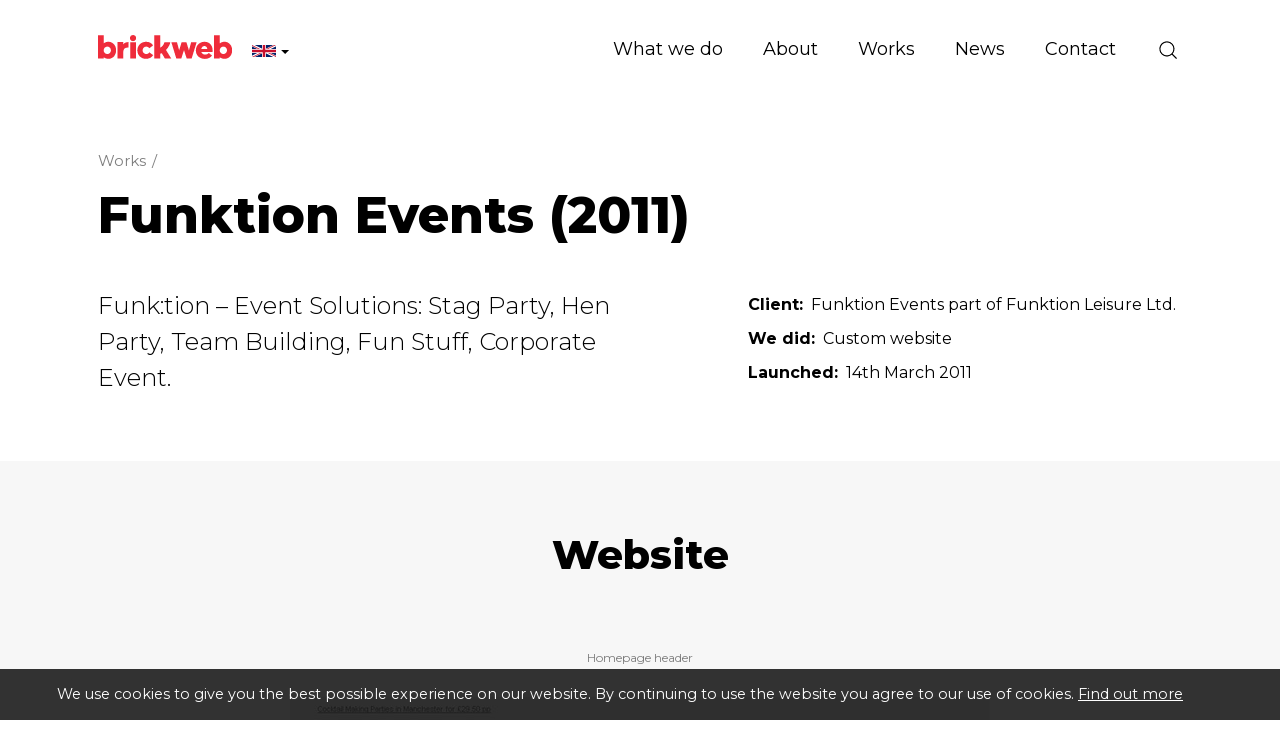

--- FILE ---
content_type: text/html; charset=utf-8
request_url: https://www.brickweb.co.uk/funktion-events-2011
body_size: 6716
content:
<!DOCTYPE html>
<html lang="en-gb" prefix="og: http://ogp.me/ns#" class="work-page">
	<head>
		<title>Funktion Events (2011)</title>
		<script>window.app={documentReady:[],windowLoad:[],extensions:{}};document.cookie='pxRatio='+(window.devicePixelRatio||1)+'; expires='+new Date(new Date().getTime()+1000*3600*24*365).toUTCString()+'; path=/; samesite=None; Secure';</script>
		<base target="_top" />
		<meta charset="utf-8" />
		<meta name="description" content="Funk:tion – Event Solutions: Stag Party, Hen Party, Team Building, Fun Stuff, Corporate Event." />
		<meta name="author" content="Brick technology Ltd." />
		<meta name="viewport" content="width=device-width, initial-scale=1" />
		<meta name="googlebot" content="noodp" />
		<meta name="apple-mobile-web-app-title" content="Brickweb | Web Development Company UK" />
		<meta property="og:type" content="website" />
		<meta property="og:url" content="https://www.brickweb.co.uk/funktion-events-2011" />
		<meta property="og:title" content="Funktion Events (2011)" />
		<meta property="og:description" content="Funk:tion – Event Solutions: Stag Party, Hen Party, Team Building, Fun Stuff, Corporate Event." />
		<meta property="og:image" content="https://www.brickweb.co.uk/images/pictures/portfolio/funktion/homepage-header-(600x315-ffffff).jpg" />
		<meta property="og:image:secure_url" content="https://www.brickweb.co.uk/images/pictures/portfolio/funktion/homepage-header-(600x315-ffffff).jpg" />
		<meta property="og:image:type" content="image/jpeg" />
		<meta property="og:image:width" content="600" />
		<meta property="og:image:height" content="315" />
		<meta property="og:locale" content="en_GB" />
		<meta property="og:locale:alternate" content="fr_FR" />
		<meta property="og:locale:alternate" content="en" />
		<meta property="og:locale:alternate" content="fr" />
		<meta property="og:locale:alternate" content="en_US" />
		<meta property="og:locale:alternate" content="en_CA" />
		<meta property="og:locale:alternate" content="fr_CA" />
		<meta property="og:updated_time" content="2021-03-25T09:58:52+00:00" />
		<meta property="og:site_name" content="Brickweb | Web Development Company UK" />
		<meta name="twitter:card" content="summary" />
		<meta name="twitter:title" content="Funktion Events (2011)" />
		<meta name="twitter:description" content="Funk:tion – Event Solutions: Stag Party, Hen Party, Team Building, Fun Stuff, Corporate Event." />
		<meta name="twitter:image" content="https://www.brickweb.co.uk/images/pictures/portfolio/funktion/first-page-logo-(120x120-ffffff).gif" />
		<link rel="icon" type="image/png" sizes="192x192" href="/i/favicon-192x192.png" />
		<link rel="icon" type="image/png" sizes="32x32" href="/i/favicon-32x32.png" />
		<link rel="apple-touch-icon" href="/apple-touch-icon.png" />
		<link rel="alternate" type="application/rss+xml" href="/rss.xml" title="RSS" />
		<link rel="preconnect" href="https://fonts.gstatic.com/" crossorigin />
		<link rel="stylesheet" href="https://fonts.googleapis.com/css2?family=Montserrat:ital,wght@0,100;0,200;0,300;0,400;0,500;0,600;0,700;0,800;0,900;1,100;1,200;1,300;1,400;1,500;1,600;1,700;1,800;1,900&amp;display=swap" media="print" onload="this.media='all'" />
		<link rel="stylesheet" href="/main.css" />
		<script async src="/main.js"></script>
		<link rel="alternate" hreflang="en-gb" href="https://www.brickweb.co.uk/funktion-events-2011" />
		<link rel="alternate" hreflang="fr-fr" href="https://www.brickweb.fr/funktion-events-2011" />
		<link rel="alternate" hreflang="en" href="https://www.brickweb.eu/funktion-events-2011?uilang=3" />
		<link rel="alternate" hreflang="fr" href="https://www.brickweb.eu/funktion-events-2011?uilang=7" />
		<link rel="alternate" hreflang="en-us" href="https://www.brickweb.us/funktion-events-2011" />
		<link rel="alternate" hreflang="en-ca" href="https://www.brickweb.ca/funktion-events-2011?uilang=5" />
		<link rel="alternate" hreflang="fr-ca" href="https://www.brickweb.ca/funktion-events-2011?uilang=6" />
		<meta property="fb:pages" content="193340824080134" />
		<script async src="https://www.googletagmanager.com/gtag/js?id=G-D80S8DT4KG"></script>
		<script>window.dataLayer=window.dataLayer||[];function gtag(){dataLayer.push(arguments);}
gtag('js',new Date());gtag('config',"G-D80S8DT4KG");gtag('config',"AW-874594163");</script>
		<script>(function(w,d,s,l,i){w[l]=w[l]||[];w[l].push({'gtm.start':new Date().getTime(),event:'gtm.js'});var f=d.getElementsByTagName(s)[0],j=d.createElement(s),dl=l!='dataLayer'?'&l='+l:'';j.async=true;j.src='https://www.googletagmanager.com/gtm.js?id='+i+dl;f.parentNode.insertBefore(j,f);})(window,document,'script','dataLayer',"GTM-W2TNVDZ");</script>
		<script async src="https://www.googleoptimize.com/optimize.js?id=GTM-TTW78FC"></script>
	</head>
	<body>
		<div id="app">
			<header class="common">
				<div class="wrap">
					<div class="master-group">
						<div class="wrap">
							<button type="button" class="main-navigation-toggle" data-toggle="collapse" data-target="#main-navigation"><span><s></s><s></s><s></s></span></button>
							<div class="icon-navigation-group">
								<div class="wrap">
		<nav class="search-navigation">
			<ul>
				<li><a href="/search" title="Search | Brick technology Ltd | Chorley"><span>Site search</span></a></li>
			</ul>
		</nav>
								</div>
							</div>
		<div class="logo" id="logo"><span><a href="/"><img
			src="/i/logo.svg"
			alt="Brickweb | Web Development Company UK"
			itemprop="logo"
		/></a></span></div>
		<div class="country-navigation">
			<form action="/funktion-events-2011" autocomplete="off">
				<a>
					<span><img src="/i/flags/gb.svg" height="12" alt="United Kingdom" /></span>
					<span><s class="caret"></s></span>
				</a>
				<select>
					<option value="https://www.brickweb.co.uk/funktion-events-2011" selected>United Kingdom</option>
					<option value="https://www.brickweb.fr/funktion-events-2011">France</option>
					<option value="https://www.brickweb.eu/funktion-events-2011?uilang=3">European Union (English)</option>
					<option value="https://www.brickweb.eu/funktion-events-2011?uilang=7">European Union (Français)</option>
					<option value="https://www.brickweb.us/funktion-events-2011">United States</option>
					<option value="https://www.brickweb.ca/funktion-events-2011?uilang=5">Canada (English)</option>
					<option value="https://www.brickweb.ca/funktion-events-2011?uilang=6">Canada (Français)</option>
				</select>
			</form>
		</div>
						</div>
					</div>
					<div class="slave-group collapse" id="main-navigation">
						<div class="wrap">
		<div class="search">
			<form
				action="/search"
				method="get"
			>
				<div class="wrap">
					<span><input
						type="text"
						name="keywords"
						value=""
						placeholder="Search"
					/></span>
					<span><input
						type="submit"
						value="Search"
					/></span>
				</div>
			</form>
		</div>
		<nav class="main-navigation" data-desktop-dropdown-disabled>
			<ul>
				<li class="dropdown" data-content-id="3" data-has-children><a href="/services" title="Expert Web Design, Development, Mobile Sites &amp; Online Marketing to grow your business." class="dropdown-toggle" data-toggle="dropdown"><span>What we do</span></a>
					<ul class="dropdown-menu">
						<li><a href="/development">Development</a></li>
						<li>
							<a href="/marketing" data-toggle="collapse" data-target="#collapse-content-177319">Marketing<s class="caret"></s></a>
							<div class="collapse" id="collapse-content-177319">
								<ul>
									<li><a href="/seo-report">Free Website Report</a></li>
								</ul>
							</div>
						</li>
						<li><a href="/portfolio">Design Studio</a></li>
						<li>
							<a href="/solutions" data-toggle="collapse" data-target="#collapse-content-137297">Solutions<s class="caret"></s></a>
							<div class="collapse" id="collapse-content-137297">
								<ul>
									<li><a rel="noopener" target="_blank" href="https://brickfactory.uk/">The Brick Factory</a></li>
									<li><a href="/ecommerce-websites">Custom e-commerce websites &amp; complex web systems</a></li>
									<li><a href="/fabric-and-furniture-custom-websites">Fabric and Furniture Custom Websites</a></li>
									<li><a href="/events-booking-and-exhibitions-management-system">Event Booking and Exhibition Management Systems</a></li>
									<li><a href="/hospice-management-system">Hospice and Healthcare Management System</a></li>
									<li><a href="/portfolio">Recruitment Management Systems</a></li>
								</ul>
							</div>
						</li>
					</ul>
				</li>
				<li class="dropdown" data-content-id="1" data-has-children><a href="/about-us" class="dropdown-toggle" data-toggle="dropdown"><span>About</span></a>
					<ul class="dropdown-menu">
						<li><a href="/brickweb-today">Brick technology today</a></li>
						<li><a href="https://www.brickweb.co.uk/terms-conditions">Terms of Business</a></li>
						<li><a href="/testimonials">Client reviews</a></li>
					</ul>
				</li>
				<li data-content-id="137298"><a href="/portfolio" title="Experts at building unique websites from the ground up. Get your company to stand out from the crowd! mobile website design, mobile web design"><span>Works</span></a></li>
				<li class="dropdown" data-content-id="3077" data-has-children><a href="/blog" title="Latest News. Check out the latest news Brick technology" class="dropdown-toggle" data-toggle="dropdown"><span>News</span></a>
					<ul class="dropdown-menu">
						<li><a href="/blog-posts">Blog</a></li>
						<li><a href="/workshop">Workshop</a></li>
						<li>
							<a href="/subscribe-to-our-newsletter" data-toggle="collapse" data-target="#collapse-content-9">Subscribe to our newsletter<s class="caret"></s></a>
							<div class="collapse" id="collapse-content-9">
								<ul>
									<li><a href="/unsubscribe-from-our-newsletter">Unsubscribe</a></li>
								</ul>
							</div>
						</li>
						<li><a href="/brick-factory-blog">The Brick Factory</a></li>
					</ul>
				</li>
				<li data-content-id="3068"><a href="/contact-us" title="Web Development Company: Canada (London ON), United Kingdom (Manchester), France (Limoux Occitanie)"><span>Contact</span></a></li>
			</ul>
		</nav>
						</div>
					</div>
				</div>
			</header>
			<main>
				<section class="wrap">
		<div class="work">
			<div class="wrap">
				<div class="regular-content">
		<nav class="breadcrumb-navigation">
			<div><span itemscope="itemscope" itemtype="http://data-vocabulary.org/Breadcrumb"><em itemprop="title"><a href="/portfolio" itemprop="url">Works</a></em>&nbsp;/</span></div>
		</nav>
		<h1>Funktion Events (2011)</h1>
				</div>
				<div class="work-summary">
					<div class="wrap">
						<div class="row">
							<div class="col-md-6">
				<div class="work-description">
					<div class="wrap">
						<p class="lead">Funk:tion – Event Solutions: Stag Party, Hen Party, Team Building, Fun Stuff, Corporate Event.</p>
					</div>
				</div>
							</div>
							<div class="col-md-5 col-md-offset-1">
		<div class="work-details">
			<div class="wrap">
				<dl>
					<dt>Client</dt>
					<dd>Funktion Events part of Funktion Leisure Ltd.</dd>
					<dt>We did</dt>
					<dd>
						<ul>
							<li>Custom website</li>
						</ul>
					</dd>
					<dt>Launched</dt>
					<dd>14th March 2011</dd>
				</dl>
			</div>
		</div>
							</div>
						</div>
					</div>
				</div>
				<div class="work-section-group">
					<div class="wrap">
						<section class="work-section-item has-attachments">
							<div class="wrap">
								<h2 class="work-section-heading">Website</h2>
								<div class="work-section-attachments">
									<div class="wrap">
										<dl>
											<dt>Homepage header</dt>
											<dd><img
												src="/images/pictures/portfolio/funktion/homepage-header-(work-attachment).jpg?mode=h"
												width="700"
												height="500"
												alt="Funktion Events (2011) Homepage header"
											/></dd>
											<dt>Homepage footer</dt>
											<dd><img
												src="/images/pictures/portfolio/funktion/homepage-footer-(work-attachment).jpg?mode=h"
												width="700"
												height="500"
												alt="Funktion Events (2011) Homepage footer"
											/></dd>
											<dt>Stag Weekends</dt>
											<dd><img
												src="/images/pictures/portfolio/funktion/stag-weekends-(work-attachment).jpg?mode=h"
												width="700"
												height="500"
												alt="Funktion Events (2011) Stag Weekends"
											/></dd>
											<dt>Build your own Package</dt>
											<dd><img
												src="/images/pictures/portfolio/funktion/build-your-own-package-(work-attachment).jpg?mode=h"
												width="700"
												height="500"
												alt="Funktion Events (2011) Build your own Package"
											/></dd>
											<dt> Package</dt>
											<dd><img
												src="/images/pictures/portfolio/funktion/package-(work-attachment).jpg?mode=h"
												width="700"
												height="500"
												alt="Funktion Events (2011)  Package"
											/></dd>
											<dt>Online shop</dt>
											<dd><img
												src="/images/pictures/portfolio/funktion/online-shop-(work-attachment).jpg?mode=h"
												width="700"
												height="500"
												alt="Funktion Events (2011) Online shop"
											/></dd>
										</dl>
									</div>
								</div>
							</div>
						</section>
					</div>
				</div>
		<div class="share-widget"></div>
			</div>
		</div>
				</section>
			</main>
			<footer class="common">
		<div class="modified-date">
			<p><small>Page updated <time datetime="2021-03-25T09:58:52+00:00">25th Mar 2021, 09:58</time></small></p>
		</div>
				<div class="wrap">
		<section class="business-enquiry-section">
			<div class="wrap">
				<div class="row columns-medium-v-margin">
					<div class="col-sm-12 col-md-5">
						<h2 class="h1">Let’s talk about your business</h2>
						<p class="lead black">
							<span><a href="mailto:info@brickweb.co.uk">info@brickweb.co.uk</a></span>
							<span><a href="tel:+441257444492">+44 1257 444 492</a></span>
						</p>
					</div>
					<div class="col-sm-12 col-md-6 col-md-offset-1 no-last-child-v-margin">
						<form action="/funktion-events-2011" method="post" class="form-horizontal" id="business-enquiry-form" autocomplete="off">
							<div class="form-group form-group-lg">
								<div class="col-sm-12">
									<input
										type="text"
										name="billing_name"
										value=""
										placeholder="Your Name"
										required
										class="form-control"
									/>
								</div>
							</div>
							<div class="form-group form-group-lg">
								<div class="col-sm-12">
									<input
										type="email"
										name="billing_email"
										value=""
										placeholder="Email"
										required
										class="form-control"
									/>
								</div>
							</div>
							<div class="form-group form-group-lg">
								<div class="col-sm-12">
									<input
										type="text"
										name="billing_phone"
										value=""
										placeholder="Phone (optional)"
										class="form-control"
									/>
								</div>
							</div>
							<div class="form-group form-group-lg">
								<div class="col-sm-12">
									<input
										type="text"
										name="billing_website"
										value=""
										placeholder="Your website (optional)"
										class="form-control"
									/>
								</div>
							</div>
							<div class="form-group form-group-lg">
								<div class="col-sm-12">
									<input
										type="text"
										name="message"
										value=""
										placeholder="Message (optional)"
										class="form-control"
									/>
								</div>
							</div>
							<div class="form-group hidden">
								<div class="col-sm-12">
									<label>Spam protection</label>

						<style>._2H23U5HLJ8, ._KZRX5LABEH, ._2YGW649HPP, ._35RDM5CS49, ._ZD289ZS98V, ._2BYLBG6TEM, ._P5HCAUL2UQ {display: none;}</style>
						<div class="captcha" data-remove="._2H23U5HLJ8, ._KZRX5LABEH, ._2YGW649HPP, ._35RDM5CS49, ._ZD289ZS98V, ._2BYLBG6TEM, ._P5HCAUL2UQ">
							<div><span><strong class="_8T43WRJZD5">&#88;</strong><strong class="_2H23U5HLJ8">&#53;</strong><strong class="_UU9QKYBPT9">&#57;</strong><strong class="_KZRX5LABEH">&#77;</strong><strong class="_2J3PCKQDMT">&#55;</strong><strong class="_2YGW649HPP">&#84;</strong><strong class="_QV8TGLE1YW">&#71;</strong><strong class="_35RDM5CS49">&#68;</strong><strong class="_AVBJM7TPJX">&#76;</strong><strong class="_ZD289ZS98V">&#87;</strong><strong class="_RQBETLBP1A">&#78;</strong><strong class="_2BYLBG6TEM">&#55;</strong><strong class="_N2T7CMY4CL">&#87;</strong><strong class="_P5HCAUL2UQ">&#51;</strong></span> <span><input id="_TKXWR1KK1N" name="data" type="text" maxlength="7" value="" autocomplete="off" /></span></div>
					<p>Type or copy &amp; paste the code you see on the left side.</p>
							<div class="hidden"><input type="text" name="captcha" value="" /><input type="hidden" name="check" value="50277537" /></div>
						</div>
													</div>
							</div>
							<input type="submit" value="Submit" class="btn btn-primary btn-lg" />
						</form>
					</div>
				</div>
			</div>
		</section>
		<section class="support-section">
			<div class="wrap">
				<div class="row">
					<div class="col-sm-4 col-md-3">
						<h2 class="h3">Client support</h2>
						<div class="badges">
							<span><img
								src="/i/others/cyber-essentials-badge.svg"
								alt="Cyber Essentials"
								loading="lazy"
							/></span>
							<span><img
								src="/i/others/disability-confident-committed-badge.svg"
								alt="Disability Confident Committed"
								loading="lazy"
							/></span>
						</div>
					</div>
					<div class="col-sm-4 col-md-3">
						<nav class="black">
							<ul>
								<li><a href="/support-requests-ticket-system">Support Ticket System</a></li>
								<li><a href="/control-centre-guides">Control Centre Guides</a></li>
								<li><a href="/products">SEO Tools &amp; Packages</a></li>
								<li><a href="/workshop">Workshops</a></li>
							</ul>
						</nav>
					</div>
					<div class="col-sm-4 col-md-6">
						<div class="row">
							<div class="col-md-6">
								<nav class="black">
									<ul>
										<li><a href="mailto:support@brickweb.co.uk">support@brickweb.co.uk</a></li>
										<li><a href="tel:+441257444492">+44&nbsp;1257&nbsp;444&nbsp;492</a></li>
									</ul>
								</nav>
							</div>
							<div class="col-md-6">
								<nav class="emergency-support">
									<ul>
										<li><a class="clickable" data-action="make-an-enquiry" data-enquiry-config="{&quot;url&quot;:&quot;\/common\/ajax\/emergency-enquiry.html&quot;,&quot;regularPageId&quot;:146302,&quot;responsePageId&quot;:148305}">Emergency support (24/7)</a></li>
									</ul>
								</nav>
							</div>
						</div>
					</div>
				</div>
			</div>
		</section>
					<div class="master-group">
						<div class="wrap">
		<nav class="external-navigation" id="social-links">
			<ul>
				<li><a
					target="_blank"
					href="https://www.facebook.com/brickweb"
					title="Facebook"
					class="facebook"
					itemprop="sameAs"
				><span><svg><use xlink:href="/i/others/social-icons.svg#svg-facebook" /></svg></span></a></li>
				<li><a
					target="_blank"
					href="https://www.twitter.com/brickweb"
					title="X"
					class="twitter"
					itemprop="sameAs"
				><span><svg><use xlink:href="/i/others/social-icons.svg#svg-twitter" /></svg></span></a></li>
				<li><a
					target="_blank"
					href="https://bsky.app/profile/brickweb.bsky.social"
					title="Bluesky"
					class="bluesky"
					itemprop="sameAs"
				><span><svg><use xlink:href="/i/others/social-icons.svg#svg-bluesky" /></svg></span></a></li>
				<li><a
					target="_blank"
					href="https://www.threads.net/@brickweb"
					title="Threads"
					class="threads"
					itemprop="sameAs"
				><span><svg><use xlink:href="/i/others/social-icons.svg#svg-threads" /></svg></span></a></li>
				<li><a
					target="_blank"
					href="https://www.youtube.com/brickweb"
					title="YouTube"
					class="youtube"
					itemprop="sameAs"
				><span><svg><use xlink:href="/i/others/social-icons.svg#svg-youtube" /></svg></span></a></li>
				<li><a
					target="_blank"
					href="https://www.tiktok.com/@brickweb"
					title="TikTok"
					class="tiktok"
					itemprop="sameAs"
				><span><svg><use xlink:href="/i/others/social-icons.svg#svg-tiktok" /></svg></span></a></li>
				<li><a
					target="_blank"
					href="https://www.instagram.com/brickweb/"
					title="Instagram"
					class="instagram"
					itemprop="sameAs"
				><span><svg><use xlink:href="/i/others/social-icons.svg#svg-instagram" /></svg></span></a></li>
				<li><a
					target="_blank"
					href="https://www.pinterest.co.uk/brickweb/"
					title="Pinterest"
					class="pinterest"
					itemprop="sameAs"
				><span><svg><use xlink:href="/i/others/social-icons.svg#svg-pinterest" /></svg></span></a></li>
				<li><a
					target="_blank"
					href="https://www.linkedin.com/company/brick-technology-limited"
					title="LinkedIn"
					class="linkedin"
					itemprop="sameAs"
				><span><svg><use xlink:href="/i/others/social-icons.svg#svg-linkedin" /></svg></span></a></li>
				<li><a
					href="/subscribe-to-our-newsletter"
					title="Newsletter"
					class="newsletter"
				><span><svg><use xlink:href="/i/others/social-icons.svg#svg-newsletter" /></svg></span></a></li>
			</ul>
		</nav>
		<div class="author" id="author" itemscope="itemscope" itemtype="http://schema.org/Organization" itemref="logo social-links">
			<div>
				<p class="author-copyright"><span>&copy; 1995&ndash;2026</span> <a href="/contact-us"><span itemprop="name">Brick technology Ltd.</span></a></p>
				<address class="author-contact-information">
					<div>
						<div class="author-name"><strong>Brick technology Ltd.</strong></div>
						<div class="author-address" itemprop="address">Strawberry Fields Digital Hub<br/>Euxton Lane<br/>Chorley, Lancashire<br/>PR7 1PS<br/>United Kingdom</div>
						<div class="author-contacts">
							<div><span>Telephone:</span> <span itemprop="telephone"><a href="tel:+441257444492">+44 1257 444 492</a></span></div>
							<div><span>Email:</span> <span itemprop="email"><a href="mailto:info@brickweb.co.uk">info@brickweb.co.uk</a></span></div>
						</div>
						<div class="author-registration">
							<div>Company No. 04599343</div>
							<div>VAT No. GB 834 3737 19</div>
							<div>Registered in United Kingdom</div>
						</div>
					</div>
				</address>
				<meta itemprop="url" content="https://www.brickweb.co.uk/" />
			</div>
		</div>
		<nav class="additional-navigation">
			<ul>
				<li><a href="/terms-and-conditions" title="Brick offers its clients Web Design and Development, Web Hosting, Domain and Search Engine Optimisation Services complying with international standards.">Terms of business</a></li>
				<li><a href="/privacy" title="This page informs you of our policies regarding the collection, use, and disclosure of personal data when you use our Service">Privacy</a></li>
				<li><a href="/complaints" title="The policy of our organisation is to deal with all customer complaints fairly">Complaints</a></li>
				<li><a href="/personal-data" title="Get a copy of your personal data or Erase my personal data">Personal data</a></li>
			</ul>
		</nav>
						</div>
					</div>
				</div>
			</footer>
		</div>
		<!-- Clarity tracking code for https://www.brickweb.co.uk/ -->
		<script>(function(c,l,a,r,i,t,y){c[a]=c[a]||function(){(c[a].q=c[a].q||[]).push(arguments)};t=l.createElement(r);t.async=1;t.src="https://www.clarity.ms/tag/"+i;y=l.getElementsByTagName(r)[0];y.parentNode.insertBefore(t,y);})(window,document,"clarity","script","4ckguoyrdu");</script>

		<!-- Zoho SalesIQ -->
		<script>var $zoho=$zoho||{};$zoho.salesiq=$zoho.salesiq||{widgetcode:"36e635c94f0d37c5bbd061df30832b4f73d625e7fc8586b20280e4bb91fb8eb34c3e4bd7d04c9c4d2b9b4ff177964579",values:{},ready:function(){}};var d=document;s=d.createElement("script");s.type="text/javascript";s.id="zsiqscript";s.defer=true;s.src="https://salesiq.zoho.eu/widget";t=d.getElementsByTagName("script")[0];t.parentNode.insertBefore(s,t);"<div id='zsiqwidget'></div>"</script>

		<!-- Start of TikTok Pixel Basic Code -->
		<script>!function(w,d,t){w.TiktokAnalyticsObject=t;var ttq=w[t]=w[t]||[];ttq.methods=["page","track","identify","instances","debug","on","off","once","ready","alias","group","enableCookie","disableCookie"],ttq.setAndDefer=function(t,e){t[e]=function(){t.push([e].concat(Array.prototype.slice.call(arguments,0)))}};for(var i=0;i<ttq.methods.length;i++)ttq.setAndDefer(ttq,ttq.methods[i]);ttq.instance=function(t){for(var e=ttq._i[t]||[],n=0;n<ttq.methods.length;n++)ttq.setAndDefer(e,ttq.methods[n]);return e},ttq.load=function(e,n){var i="https://analytics.tiktok.com/i18n/pixel/events.js";ttq._i=ttq._i||{},ttq._i[e]=[],ttq._i[e]._u=i,ttq._t=ttq._t||{},ttq._t[e]=+new Date,ttq._o=ttq._o||{},ttq._o[e]=n||{};n=document.createElement("script");n.type="text/javascript",n.async=!0,n.src=i+"?sdkid="+e+"&lib="+t;e=document.getElementsByTagName("script")[0];e.parentNode.insertBefore(n,e)};ttq.load('C86F2PNV9S6R0CDU923G');ttq.page();}(window,document,'ttq');</script>
		<!-- End of TikTok Pixel Basic Code -->

		<!-- Mailchimp -->
		<script id="mcjs">!function(c,h,i,m,p){m=c.createElement(h),p=c.getElementsByTagName(h)[0],m.async=1,m.src=i,p.parentNode.insertBefore(m,p)}(document,"script","https://chimpstatic.com/mcjs-connected/js/users/203b436250b8e916e759f6dcd/85569990564602fa005e17ed6.js");</script>
		<!-- Google tag (gtag.js) -->
		<!-- Google Tag Manager -->
		<!-- End Google Tag Manager -->
		<!-- Google Tag Manager (noscript) -->
		<noscript><iframe src="https://www.googletagmanager.com/ns.html?id=GTM-W2TNVDZ" width="0" height="0" style="display:none;visibility:hidden"></iframe></noscript>
		<!-- End Google Tag Manager (noscript) -->
	</body>
</html>